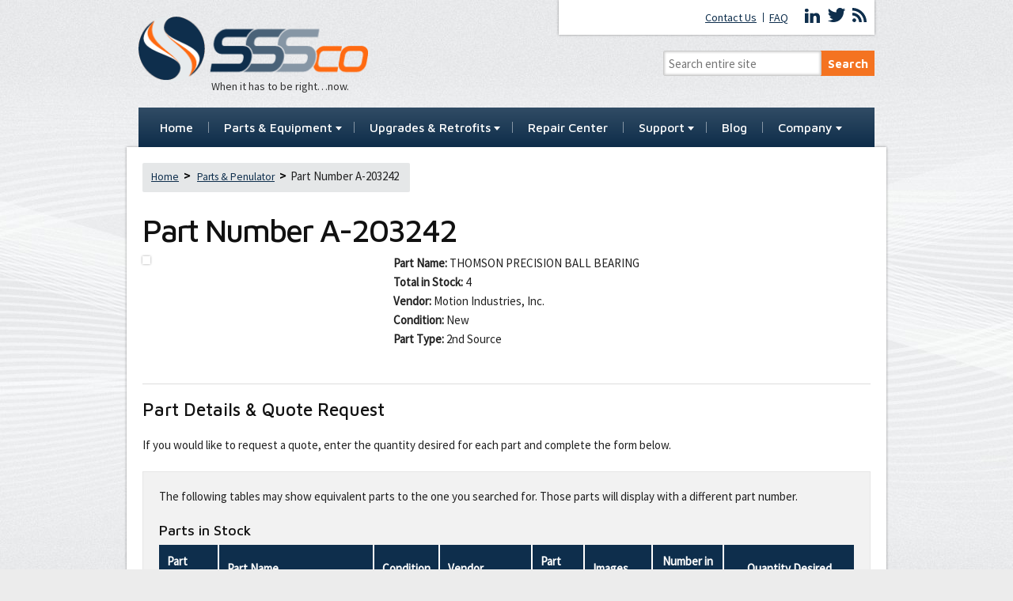

--- FILE ---
content_type: text/html; charset=UTF-8
request_url: https://www.semiconservice.com/parts-penulator/part-number/A-203242
body_size: 16663
content:



<!DOCTYPE html>
<html lang="en" xml:lang="en" xmlns="http://www.w3.org/1999/xhtml">
  <head>
    <!-- Google Tag Manager -->
    <script>(function(w,d,s,l,i){w[l]=w[l]||[];w[l].push({'gtm.start':
    new Date().getTime(),event:'gtm.js'});var f=d.getElementsByTagName(s)[0],
    j=d.createElement(s),dl=l!='dataLayer'?'&l='+l:'';j.async=true;j.src=
    'https://www.googletagmanager.com/gtm.js?id='+i+dl;f.parentNode.insertBefore(j,f);
    })(window,document,'script','dataLayer','GTM-TL6T4T8');</script>
    <!-- End Google Tag Manager -->
    <meta http-equiv="X-UA-Compatible" content="IE=edge"/>


	
		
	



	<link rel="shortcut icon" href="https://www.semiconservice.com/favicon.png" type="image/png" />
    <meta http-equiv="Content-Type" content="text/html; charset=UTF-8" />
	<meta name="google-translate-customization" content="89c0c61249af40da-aabb0eac9e70a914-g03dca50edd5d7c2d-16"></meta>

		<link href='https://fonts.googleapis.com/css?family=Maven+Pro:400,500,700|Source+Sans+Pro' rel='stylesheet' type='text/css'>

	    <link rel="stylesheet" href="https://www.semiconservice.com/library/foundation/styles/foundation.min.css">
		<link rel="stylesheet" href="https://www.semiconservice.com/library/validationengine/validationEngine.jquery.css" type="text/css" />
	    <link href="https://www.semiconservice.com/styles/normalize.css" rel="stylesheet" type="text/css" />

	    <link href="https://www.semiconservice.com/styles/layout.css" rel="stylesheet" type="text/css" />
	    <link href="https://www.semiconservice.com/styles/content.css?ver=2013.7.18.918" rel="stylesheet" type="text/css" />
	    <link href="https://www.semiconservice.com/library/fancybox/jquery.fancybox.css" rel="stylesheet" type="text/css" />

	    
	<link rel="stylesheet" href="https://www.semiconservice.com/styles/parts-search.css?ver=2017-8-16" type="text/css"/>


		<script src="https://www.semiconservice.com/library/foundation/scripts/jquery.js"></script>
		<script src="https://www.semiconservice.com/library/validationengine/jquery.validationEngine.js" type="text/javascript"></script>
		<script src="https://www.semiconservice.com/library/validationengine/jquery.validationEngine-en.js" type="text/javascript"></script>
		<script type="text/javascript" src="https://www.semiconservice.com/library/scripts/jquery.tablesorter.min.js"></script>
		<script src="https://www.semiconservice.com/library/fancybox/jquery.fancybox.js"></script>
		<script src="https://www.semiconservice.com/library/scripts/jquery.cycle2.min.js" type="text/javascript"></script>

	    <script src="https://www.semiconservice.com/scripts/global.js" type="text/javascript"></script>
	    <script src="https://www.semiconservice.com/library/foundation/scripts/modernizr.foundation.js"></script>

	    
	<script type="text/javascript" src="https://www.semiconservice.com/public/scripts/parts-search.js?ver=2013.7.17.823"></script>

    <!--[if IE 9]>
    <![endif]-->

    
  </head>


  <body >
		
    <!-- Google Tag Manager (noscript) -->
    <noscript><iframe src="https://www.googletagmanager.com/ns.html?id=GTM-TL6T4T8"
    height="0" width="0" style="display:none;visibility:hidden"></iframe></noscript>
    <!-- End Google Tag Manager (noscript) -->
  	<div class='skip_to'>
      <a href='#nav' title='Skip to Navigation'></a>
      <a href='#main' title='Skip to Content'></a>
    </div>

	<div id="wrap">
	    <div id="header" class="row">
	    	<a id="logo" href="https://www.semiconservice.com/" class="four columns">
	    		<img src="https://www.semiconservice.com/images/site-images/logos/logo.png" alt="Semiconductor Support Services Co." />
	    		<span class="tagline">When it has to be right&hellip;now.</span>
	    	</a>
	    	<div class="eight columns">
	    		<div class="utility">
		    		<div class="translate">
						<div id="google_translate_element"></div><script type="text/javascript">
						function googleTranslateElementInit() {
						  new google.translate.TranslateElement({pageLanguage: 'en', includedLanguages: 'en,ja,ko,zh-CN,de,fr,es', layout: google.translate.TranslateElement.InlineLayout.SIMPLE, autoDisplay: false}, 'google_translate_element');
						}
						</script><script type="text/javascript" src="//translate.google.com/translate_a/element.js?cb=googleTranslateElementInit"></script>

		    		</div>
		    		<div class="links">
		    			<ul class="inline-list">
		    				<li class="first"><a href="https://www.semiconservice.com/contact-us">Contact Us</a></li>
		    				<li><a href="https://www.semiconservice.com/company/faq">FAQ</a></li>
		    				

		    			</ul>
		    		</div>
		    		<div class="social-media-container">
			    		<ul class="inline-list social-media">
	
		
				<li class="linkedin"><a href="http://www.linkedin.com/company/2955377" target="_blank">LinkedIn</a></li>
		
				<li class="twitter"><a href="http://twitter.com/semiconservice/" target="_blank">Twitter</a></li>
		
	
	<li class="rss"><a href="https://www.semiconservice.com/rss" target="_blank">RSS</a></li>		
</ul>
		    		</div>
	    		</div>

				<form class="clear test" method="post" action="https://www.semiconservice.com/"  >
<div class='hiddenFields'>
<input type="hidden" name="params" value="eyJyZXN1bHRfcGFnZSI6InNlYXJjaCJ9" />
<input type="hidden" name="ACT" value="59" />
<input type="hidden" name="site_id" value="1" />
<input type="hidden" name="csrf_token" value="abbdfa2e863806720510ecec12bdbf3ba9a2e384" />
</div>


					<input type="text" name="keywords" placeholder="Search entire site"/><input type="submit" value="Search"/>
				</form>

	    	</div>
        <div class="columns twelve">

					<ul class="nav-bar main link-list clear blue gradient">
						<li class="first "><a href="https://www.semiconservice.com/">Home</a></li>
							
								<li class="has_children  "><a href="/parts-penulator" >Parts & Equipment</a>
									
										<ul class="no-list flush-left">
											
								<li class="  "><a href="/parts-penulator" >Parts Search Engine</a>
									
								</li>
							
								<li class="  "><a href="/parts-penulator/upgrades-retrofits/penulator-product-family" >Penulator Product Family</a>
									
								</li>
							
								<li class="  "><a href="/parts-penulator/equipment" >Equipment For Sale</a>
									
								</li>
							
								<li class="  last_child"><a href="/parts-penulator/upgrades-retrofits/new-v452-single-board-computer-sbc-pcbs" >New V452 SBC boards</a>
									
								</li>
							
										</ul>
									
								</li>
							
								<li class="has_children  "><a href="/parts-penulator/page/upgrades-retrofits" >Upgrades & Retrofits</a>
									
										<ul class="no-list flush-left">
											
								<li class="  "><a href="/parts-penulator/page/upgrades-retrofits" >Upgrades</a>
									
								</li>
							
								<li class="  "><a href="/parts-penulator/page/platform-specialties" >Systems</a>
									
								</li>
							
								<li class="  last_child"><a href="/parts-penulator/upgrades-retrofits/ceramic-esc" >ESC Products</a>
									
								</li>
							
										</ul>
									
								</li>
							
								<li class="  "><a href="/repair-center" >Repair Center</a>
									
								</li>
							
								<li class="has_children  "><a href="/support" >Support</a>
									
										<ul class="no-list flush-left">
											
								<li class="  "><a href="/support" >Customer Support Services.</a>
									
								</li>
							
								<li class="  "><a href="/support/terms-warranty-and-returns" >Terms, Returns, Warranty</a>
									
								</li>
							
								<li class="  last_child"><a href="/faq" >FAQ</a>
									
								</li>
							
										</ul>
									
								</li>
							
								<li class="  "><a href="/blog" >Blog</a>
									
								</li>
							
								<li class="has_children  last_child"><a href="/company" >Company</a>
									
										<ul class="no-list flush-left">
											
								<li class="  "><a href="/company" >Company Overview</a>
									
								</li>
							
								<li class="  "><a href="/company/mission-statement" >Mission Statement</a>
									
								</li>
							
								<li class="  last_child"><a href="/company/company-history" >Company HIstory</a>
									
								</li>
							
										</ul>
									
								</li>
							
					</ul>

        </div>
	    </div>







<div id="main" class="row">




	<ul class="inline-list breadcrumbs">
		<li class="first"><a href="https://www.semiconservice.com/">Home</a></li>
		
							

					
					<li>
						<a href="https://www.semiconservice.com/parts-penulator">Parts &amp; Penulator</a>
					</li>
					
					<li>
						Part Number A-203242
					</li>
				

		

	</ul>


	<div class="twelve columns flush-left flush-right">

		
			<div id="content" class='flush-left flush-right columns twelve' itemscope itemtype="http://schema.org/Product">
				<h1>Part Number <span itemprop='productId mpn'>A-203242</span></h1>

				
				
				
		<div id="search-quote">
		
	
		
			<div class="row">

				
					<div class="columns four">
						
	  						
	  							<a rel="images" class="fancybox" href="/parts_fm/images/119996_Main.jpg" target="_blank"><img itemprop="image" src="/parts_fm/images/119996_Main.jpg" alt=""/></a>
	  						
	  					
					</div>
				
				<div class="columns eight">
					<ul class="no-list">
						<li>
							<strong>Part Name:</strong> <span itemprop='description name'>THOMSON PRECISION BALL BEARING</span>
						</li>
            
  						<li itemscope itemtype="http://schema.org/TypeAndQuantityNode">
  							<strong>Total in Stock:</strong> <span itemprop='amountOfThisGood'>4</span>
  							<meta itemprop="typeOfGood" content="Product" />
  						</li>
            
						<li>
							<strong>Vendor:</strong> <span itemprop='manufacturer brand'>Motion Industries, Inc.</span>
						</li>
            
  						<li>
  							<strong>Condition:</strong>
  							<span itemprop='itemCondition'>New</span>
  						</li>
            
						<li>
							<strong>Part Type:</strong>
							<span itemprop='additionalType'>2nd Source</span>

						</li>

					</ul>
				</div>
			</div>
			<hr />
			<h2>Part Details &amp; Quote Request</h2>
			<p>If you would like to request a quote, enter the quantity desired for each part and complete the form below.</p>
		
	





	
    
	


	
		
	


		<form  method="POST">
<input type="hidden" name="formReturnUrl" value="HG2n1F5bH32myTur8/GXM4tMGv2PTjocdZfyJNPru5gGg+mzSavSmNPJLvJkq/2ZQ4RGsV/+T8+7G40kyKK+stFCLCdp/UilpZH0UR/OgA4=" /><input type="hidden" name="csrf_token" value="abbdfa2e863806720510ecec12bdbf3ba9a2e384" /><input type="hidden" name="formHash" value="d1EeG8Z68_0dc8_40c4bae01c812eed7ec38d1e6bba1d7a99dbf68a696a0aa429fad" /><a id="f6ef08-form-d1EeG8Z68_0dc8_40c4bae01c812eed7ec38d1e6bba1d7a99dbf68a696a0aa429fad"></a><div style="position: absolute !important; width: 0 !important; height: 0 !important; overflow: hidden !important;" aria-hidden="true" tabindex="-1"><label for="freeform_form_handle_32c50d">Leave this field blank</label><input type="text" value="c3d0b4" name="freeform_form_handle_32c50d" id="freeform_form_handle_32c50d" /></div>

			<div class="panel clear">
        

				<p>The following tables may show equivalent parts to the one you searched for. Those parts will display with a different part number.</p>
					
						<h3>Parts in Stock</h3>
						<table>
							<thead>
							<tr>
								<th>Part Number</th>
								<th>Part Name</th>
								<th class="text-center">Condition</th>
								<th>Vendor</th>
								<th>Part Type</th>
								<th>Images</th>
								<th class="text-center">Number in Stock</th>
								<th class="text-center">Quantity Desired</th>
							</tr>
							</thead>
							<tbody>
								
									<tr class="search-result">
										<td>A-203242</td>
										<td>THOMSON PRECISION BALL BEARING</td>
										<td>New</td>
										<td>Motion Industries, Inc.</td>
										<td>2nd Source</td>
										<td class="images">
    <a title="A-203242 - New" href="/parts_fm/images/119996_Main.jpg" class="read-more fancybox" rel="image_group_New_A-203242">View Images</a>
    
    </td>
										<td>4</td>
										<td><input data-title="A-203242 - THOMSON PRECISION BALL BEARING (New)" class="quantity validate[groupRequired[quantity]]" type="number"></td>
									</tr>
								

							</tbody>
						</table>
					
					
					
        
				
				<p>Fields marked with a * are required.</p>
					<label for="quote-name">Name:*</label>
					<input value="" name="first_name" type="text" id="quote-name" class="validate[required]"/>
					<label for="quote_email">Email:*</label>
					<input value="" name="email" type="text" id="quote-email" class="validate[required,custom[email]]"/>
					<label for="quote-phone">Phone:*</label>
          <input value="" name="phone" type="text" id="quote-phone" class="validate[required]"/>
          
            <p style="margin-bottom: 5px;">
              <input type="checkbox" value="y" name="remember_me" id="remember_me" style="display: inline-block">
              <label for="remember_me" style="display: inline-block; margin-left: 2px; font-weight: normal;">Remember my contact information for future form submissions</label>
            </p>
          


					<label for="quote-message">Comment:*</label>
					<textarea name="user_message"  id="quote-message" class="validate[required]"></textarea>
					<textarea name="parts"  id="quote-parts"></textarea>
					<input type="submit" class="button" value="Get a Quote"/>
			</div>

		<script>var o = document.getElementsByName("freeform_form_handle_32c50d"); for (var i in o) { if (!o.hasOwnProperty(i)) {continue;} o[i].value = "ba540e6f5"; }</script>
<script>"use strict";var form=document.getElementById("f6ef08-form-d1EeG8Z68_0dc8_40c4bae01c812eed7ec38d1e6bba1d7a99dbf68a696a0aa429fad").parentElement;form.addEventListener("submit",function(){var t=form.querySelectorAll("[type=submit]:not([name=form_previous_page_button])"),e=!0,r=!1,n=void 0;try{for(var o,i=function(){var t=o.value;t.disabled=!0,setTimeout(function(){t.disabled=!1},6e5)},a=t[Symbol.iterator]();!(e=(o=a.next()).done);e=!0)i()}catch(l){r=!0,n=l}finally{try{!e&&a["return"]&&a["return"]()}finally{if(r)throw n}}});</script></form>


		</div>

				
			</div>

			
			
		
	</div>
</div>

<div id="fb-root"></div>
<script>(function(d, s, id) {
  var js, fjs = d.getElementsByTagName(s)[0];
  if (d.getElementById(id)) return;
  js = d.createElement(s); js.id = id;
  js.src = "//connect.facebook.net/en_US/sdk.js#xfbml=1&version=v2.7";
  fjs.parentNode.insertBefore(js, fjs);
}(document, 'script', 'facebook-jssdk'));</script>

<script>window.twttr = (function(d, s, id) {
  var js, fjs = d.getElementsByTagName(s)[0],
    t = window.twttr || {};
  if (d.getElementById(id)) return t;
  js = d.createElement(s);
  js.id = id;
  js.src = "https://platform.twitter.com/widgets.js";
  fjs.parentNode.insertBefore(js, fjs);
 
  t._e = [];
  t.ready = function(f) {t._e.push(f);};
 
  return t;
}(document, "script", "twitter-wjs"));</script>



<div id="push"></div>
</div>
<!-- WRAP -->
<div id="footer" class="blue gradient">
<div class="row">
<div class="five columns">
<h3>Semiconductor Support Services Co.</h3>
<address>
Semiconductor Support Services Co. Headquarters<br />
4715 Steiner Ranch Blvd<br />
Austin, TX 78732<br />
Phone: +1-512-267-7087 | Fax: 512-267-7088<br />
<a href="mailto:sales@semiconservice.com" target="_blank">sales@semiconservice.com</a><br />
</address>
</div>
<div class="seven columns text-right">

<ul class="inline-list">
   	<li class="first "><a href="https://www.semiconservice.com/contact-us">Contact Us</a></li>
   	<li class="last "><a href="https://www.semiconservice.com/company/faq">FAQ</a></li>
</ul>
<ul class="inline-list">
   	<li class="first "><a href="https://www.semiconservice.com/legal-disclaimers">Legal Disclaimers</a></li>
   	<li class=""><a href="https://www.semiconservice.com/site-policies">Site Policies</a></li>
   	<li class="last "><a href="https://www.semiconservice.com/site-map">Site Map</a></li>
</ul>




<ul class="inline-list">
   	<li class="last">&copy; 2026 SSSCo</li>
</ul>

<ul class="inline-list">
<li class="fb-follow" data-href="https://www.facebook.com/semiconservice" data-width="50" data-height="25" data-layout="button" data-show-faces="true"></li>
<li><a class="twitter-follow-button"
  href="https://twitter.com/semiconservice" data-show-count = false></a></li>
<li><script src="//platform.linkedin.com/in.js" type="text/javascript"></script>
<script type="IN/FollowCompany" data-id="2955377"></script></li>
</ul>



</div>
</div>
</div>



    <script src="https://www.semiconservice.com/library/foundation/scripts/foundation.min.js?ver=2013.2.14.909" type="text/javascript"></script>
    <script src="https://www.semiconservice.com/library/foundation/scripts/app.js"></script>

</body>
</html>



	
	









--- FILE ---
content_type: text/css
request_url: https://www.semiconservice.com/styles/parts-search.css?ver=2017-8-16
body_size: 1072
content:
#search-quote h2{
	margin-bottom: 1em;
}

#search-quote .results{
	margin-bottom: 1em;
}

#search-quote .search-result{
	margin-bottom: 1em;
}

#search-quote .search-result a.read-more{
	margin-left: 7px;
}

#search-quote .search-result h3{
	margin-top: 0;
}

#search-quote .search-result ul{
	margin-right: 0;
	margin-bottom: 0.5em;
	padding-left: 1.33em;
}

#search-quote .search-result label{
	font-weight: normal;
	margin-top: 7px;
	font-weight: bold;
}

#search-quote .search-result input{
	margin-bottom: 0;
}

#search-quote .search-result:last-child{
	margin-bottom: 0;
}

#search-quote .search-result .quantity-container {
	overflow: hidden;
	display: inline-block;
	background: #ececec;
	padding: 10px;
}

#search-quote .search-result .quantity-container input, #search-quote .search-result .quantity-container label{
	float: left;
}

#search-quote .search-result .quantity-container input{
	width: 65px;
	margin-left: 10px;
}

#search-quote .part-number{
	padding: 20px 25px;
}

#search-quote .part-number:nth-of-type(odd){
	background: #EDEEEF;
}

#search-quote .part-number:nth-of-type(odd) .search-result .quantity-container{
	background: #ddd;
}
#search-quote #quote-parts{
	display: none;
}
.search-result .images a{
  display: none;
}
.search-result .images a:first-child{
  display: block;
}


--- FILE ---
content_type: text/javascript
request_url: https://www.semiconservice.com/scripts/global.js
body_size: 963
content:
(function($) {
  

	$(document).ready(function(){
		$('.fancybox').fancybox({
			beforeShow : function() {
				if (this.group.length > 1){
					this.title = (this.title ? '' + this.title + '' : '') + ' (' + (this.index + 1) + ' of ' + this.group.length + ' Images)';

				}
	    } // beforeShow
		});
		$('form.validate').validationEngine('attach',{scroll: false});
		$('.tablesorter').tablesorter( {sortList: [[2,0]]});
		$('.main.nav-bar li ul').click(function(e){
			e.stopPropagation();
		});
		$(document).click(function() {
			$('.main.nav-bar > li.has_children').removeClass('selected');

		});
		$('#report-a-website-problem a').fancybox({
			type: 'iframe',
			width: 450
		});

		$('.slideshow').cycle({
			speed: 700,
			slides: '> .slide',
			timeout: 7000,
			fx: 'fade',
			prev: '.slideshow .prev',
			next: '.slideshow .next',
			pager: '.slideshow .pager'
		});

		$(".slideshow .pause-play").toggle(function(){

		    $(".slideshow").cycle("pause");
		    $(this).text($(this).attr('data-play'));
		},function(){

		    $(".slideshow").cycle("resume");
		    $(this).text($(this).attr('data-pause'));
		});


		$('ul#site-map .hide-from-site-map').parent('li').remove();

	});
})(jQuery);
